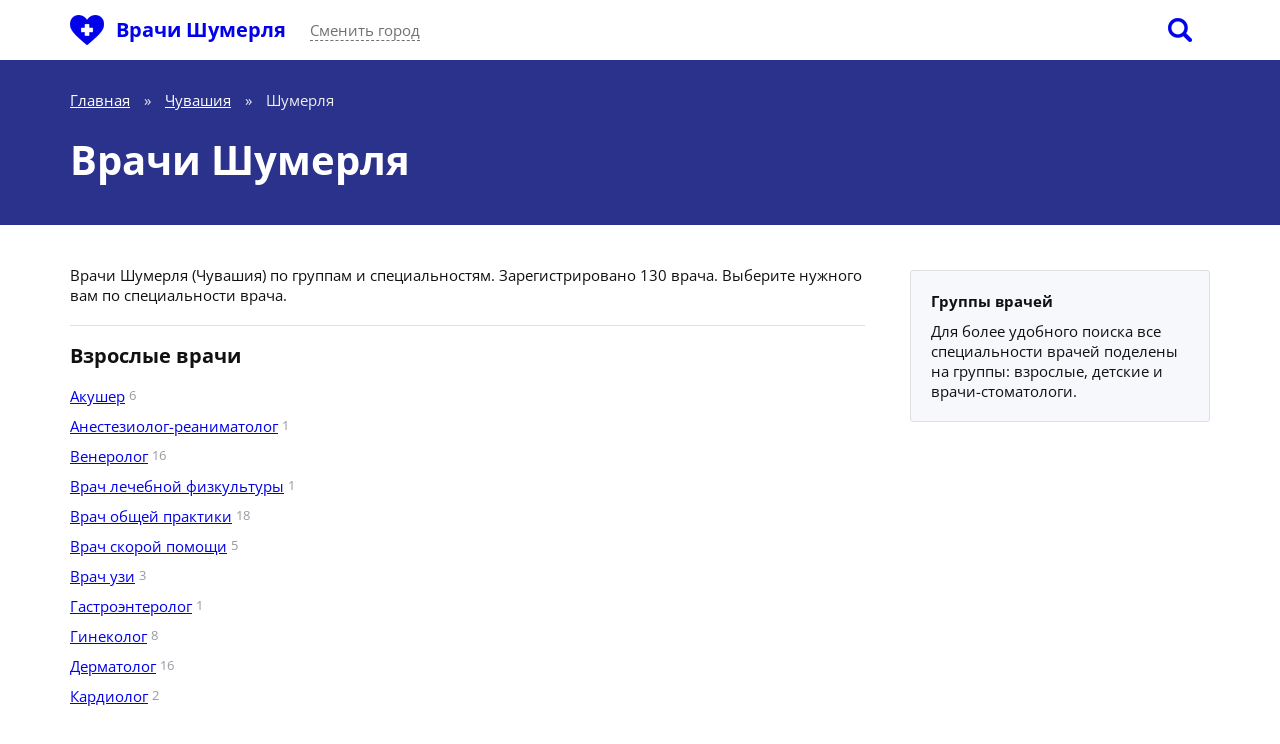

--- FILE ---
content_type: text/html; charset=UTF-8
request_url: https://vrach-russia.ru/shumerlya/
body_size: 6709
content:
<!DOCTYPE html>
<html>
    <head>
        <meta charset="UTF-8" />
<meta name="viewport" content="width=device-width, initial-scale=1.0">
<meta name="yandex-verification" content="fd47cb990f9862ce" />
<meta name="google-site-verification" content="WEcD_ZPe8CyUxkBPlukhF2PUPxr0MhY3LkEQLgI9JZ8" />
<title>Врачи Шумерля по группам: взрослые, детские, стоматологи</title>
<meta name="description" content="Врачи Шумерля по конкретным специальностям. Выберите нужную вам профориентацию врача." />
    <link rel="canonical" href="https://vrach-russia.ru/shumerlya/">
<link rel="preload" href="/assets/fonts/icomoon.ttf?lq591m" as="font" crossorigin="anonymous" />
<link rel="preload" href="/assets/fonts/open-sans-v34-cyrillic_latin-regular.woff2" as="font" crossorigin="anonymous" />
<link rel="preload" href="/assets/fonts/open-sans-v34-cyrillic_latin-700.woff2" as="font" crossorigin="anonymous" />
<link rel="preload" href="/assets/css/mycss.css?2323" as="style" />
    <link rel="preload" href="/assets/css/icons.css" as="style" />
<link rel="preload" href="/assets/js/myjs.js" as="script" />
<link rel="preconnect" href="https://yandex.ru">

<style>
    @font-face {
        font-family: 'icomoon';
        src:  url('/assets/fonts/icomoon.eot?lq591m');
        src:  url('/assets/fonts/icomoon.eot?lq591m') format('embedded-opentype'),
        url('/assets/fonts/icomoon.ttf?lq591m') format('truetype'),
        url('/assets/fonts/icomoon.woff?lq591m') format('woff'),
        url('/assets/fonts/icomoon.svg?lq591m') format('svg');
        font-weight: normal;
        font-style: normal;
        font-display: block;
    }
    /* open-sans-regular - cyrillic_latin */
    @font-face {
        font-display: swap; /* Check https://developer.mozilla.org/en-US/docs/Web/CSS/@font-face/font-display for other options. */
        font-family: 'Open Sans';
        font-style: normal;
        font-weight: 400;
        src: url('/assets/fonts/open-sans-v34-cyrillic_latin-regular.eot'); /* IE9 Compat Modes */
        src: url('/assets/fonts/open-sans-v34-cyrillic_latin-regular.eot?#iefix') format('embedded-opentype'), /* IE6-IE8 */
        url('/assets/fonts/open-sans-v34-cyrillic_latin-regular.woff2') format('woff2'), /* Super Modern Browsers */
        url('/assets/fonts/open-sans-v34-cyrillic_latin-regular.woff') format('woff'), /* Modern Browsers */
        url('/assets/fonts/open-sans-v34-cyrillic_latin-regular.ttf') format('truetype'), /* Safari, Android, iOS */
        url('/assets/fonts/open-sans-v34-cyrillic_latin-regular.svg#OpenSans') format('svg'); /* Legacy iOS */
    }
    /* open-sans-700 - cyrillic_latin */
    @font-face {
        font-display: swap; /* Check https://developer.mozilla.org/en-US/docs/Web/CSS/@font-face/font-display for other options. */
        font-family: 'Open Sans';
        font-style: normal;
        font-weight: 700;
        src: url('/assets/fonts/open-sans-v34-cyrillic_latin-700.eot'); /* IE9 Compat Modes */
        src: url('/assets/fonts/open-sans-v34-cyrillic_latin-700.eot?#iefix') format('embedded-opentype'), /* IE6-IE8 */
        url('/assets/fonts/open-sans-v34-cyrillic_latin-700.woff2') format('woff2'), /* Super Modern Browsers */
        url('/assets/fonts/open-sans-v34-cyrillic_latin-700.woff') format('woff'), /* Modern Browsers */
        url('/assets/fonts/open-sans-v34-cyrillic_latin-700.ttf') format('truetype'), /* Safari, Android, iOS */
        url('/assets/fonts/open-sans-v34-cyrillic_latin-700.svg#OpenSans') format('svg'); /* Legacy iOS */
    }
</style>

<link href="/assets/css/mycss.css?2323" rel="stylesheet" />
    

<link href="/assets/css/icons.css" rel="stylesheet"/>
<link href="/assets/img/favicon.ico" rel="shortcut icon" type="image/x-icon" />
<link href="/assets/img/favicon.ico" rel="icon" type="image/x-icon" />

<meta property="og:locale" content="ru_RU" />
<meta property="og:type" content="website" />
<meta property="og:title" content="Врачи России" />
<meta property="og:url" content="https://vrach-russia.ru/" />
<meta property="og:site_name" content="Vrach-Russia" />
<meta property="og:image" content="https://vrach-russia.ru/assets/img/sharesiteimg.png" />
<meta property="og:image:width" content="1200">
<meta property="og:image:height" content="630">
<meta property="og:description" content="Врачи Шумерля по конкретным специальностям. Выберите нужную вам профориентацию врача." />
<meta property="twitter:card" content="summary" />
<meta property="twitter:title" content="Врачи России" />
<meta property="twitter:url" content="https://vrach-russia.ru/" />
<meta property="twitter:image" content="https://vrach-russia.ru/assets/img/sharesiteimg.png" />
<meta property="twitter:description" content="Врачи Шумерля по конкретным специальностям. Выберите нужную вам профориентацию врача." />
<meta property="vk:image" content="/assets/img/sharesiteimg.png" />
<!-- Yandex.RTB -->
<script>window.yaContextCb=window.yaContextCb||[]</script>
<script src="https://yandex.ru/ads/system/context.js" async></script>
    </head>
    <body>
        <header>
    <div class="wrapper">
        <div class="logo">
            <a href="https://vrach-russia.ru" onclick="ym(57345151,'reachGoal','1-1-1-main-logo')"><i></i></a>
        </div>
        <div class="city">
                            <a href="https://vrach-russia.ru/shumerlya" onclick="ym(57345151,'reachGoal','1-1-2-main-city-logo-name')">Врачи Шумерля</a>
                    </div>
        <div class="city_change" onclick="ym(57345151,'reachGoal','1-2-1-main-change-city')"><span class="city_open">Сменить город</span></div>
        <div class="search_open" onclick="ym(57345151,'reachGoal','1-3-1-main-loupe')"><span></span></div>
    </div>
</header>

            <div class="base_header">
        <div class="wrapper">
            <div class="shell_content">
                <div class="content noright">
                    <ul class="breadcrumbs" itemscope="" itemtype="http://schema.org/BreadcrumbList">
    <li class="mob">
        <div class="mob_city_change" onclick="ym(57345151,'reachGoal','1-2-1-main-change-city')">
            <span class="city_open">Сменить город</span>
        </div>
    </li>
                        <li itemprop="itemListElement" itemscope itemtype="http://schema.org/ListItem">
                <a href="https://vrach-russia.ru" itemscope itemtype="http://schema.org/Thing" itemprop="item" itemid="https://vrach-russia.ru" onclick="ym(57345151,'reachGoal','1-4-main-bread-crumbs')"><span itemprop="name">Главная</span></a>
                <meta itemprop="position" content="1">
            </li>
            <li>&raquo;</li>
                                <li itemprop="itemListElement" itemscope itemtype="http://schema.org/ListItem">
                <a href="https://vrach-russia.ru/chuvashiya/" itemscope itemtype="http://schema.org/Thing" itemprop="item" itemid="https://vrach-russia.ru/chuvashiya/" onclick="ym(57345151,'reachGoal','1-4-main-bread-crumbs')"><span itemprop="name">Чувашия</span></a>
                <meta itemprop="position" content="2">
            </li>
            <li>&raquo;</li>
                                <li itemprop="itemListElement" itemscope itemtype="http://schema.org/ListItem">
                <span itemscope itemtype="http://schema.org/Thing" itemprop="item" itemid="https://vrach-russia.ru/shumerlya/"><span itemprop="name">Шумерля</span></span>
                <meta itemprop="position" content="3">
            </li>
            </ul>

                    <h1>Врачи Шумерля</h1>
                </div>
            </div>
        </div>
    </div>

    <div class="base_section">
        <div class="wrapper">
            <div class="shell_content">
                <div class="content">
                    <section>
                        <div class="list_text">Врачи Шумерля (Чувашия) по группам и специальностям. Зарегистрировано 130 врача. Выберите нужного вам по специальности врача.</div>

                                                <h3 onclick="ym(57345151,'reachGoal','3-2-city-page-adult-doctor')">Взрослые врачи</h3>

                        <ul class="list_default_one">
                                                                                                                                                        <li>
                                    <a href="https://vrach-russia.ru/shumerlya/akusher/" onclick="ym(57345151,'reachGoal','3-1-city-page-select-doctor')">Акушер</a> <span>6</span>
                                </li>
                                                                                                                                                                                                                                                                                                                <li>
                                    <a href="https://vrach-russia.ru/shumerlya/anesteziolog-reanimatolog/" onclick="ym(57345151,'reachGoal','3-1-city-page-select-doctor')">Анестезиолог-реаниматолог</a> <span>1</span>
                                </li>
                                                                                                                                                                                                                                                                                                                <li>
                                    <a href="https://vrach-russia.ru/shumerlya/venerolog/" onclick="ym(57345151,'reachGoal','3-1-city-page-select-doctor')">Венеролог</a> <span>16</span>
                                </li>
                                                                                                                                                                                                                                                    <li>
                                    <a href="https://vrach-russia.ru/shumerlya/vrach-lechebnoj-fizkultury/" onclick="ym(57345151,'reachGoal','3-1-city-page-select-doctor')">Врач лечебной физкультуры</a> <span>1</span>
                                </li>
                                                                                                                            <li>
                                    <a href="https://vrach-russia.ru/shumerlya/vrach-obshhej-praktiki/" onclick="ym(57345151,'reachGoal','3-1-city-page-select-doctor')">Врач общей практики</a> <span>18</span>
                                </li>
                                                                                                                            <li>
                                    <a href="https://vrach-russia.ru/shumerlya/vrach-skoroj-pomoshhi/" onclick="ym(57345151,'reachGoal','3-1-city-page-select-doctor')">Врач скорой помощи</a> <span>5</span>
                                </li>
                                                                                                                            <li>
                                    <a href="https://vrach-russia.ru/shumerlya/vrach-uzi/" onclick="ym(57345151,'reachGoal','3-1-city-page-select-doctor')">Врач узи</a> <span>3</span>
                                </li>
                                                                                                                                                                                                                                                                                                                                                                            <li>
                                    <a href="https://vrach-russia.ru/shumerlya/gastroenterolog/" onclick="ym(57345151,'reachGoal','3-1-city-page-select-doctor')">Гастроэнтеролог</a> <span>1</span>
                                </li>
                                                                                                                                                                                                                                                                                                                                                                                                                                                                                                    <li>
                                    <a href="https://vrach-russia.ru/shumerlya/ginekolog/" onclick="ym(57345151,'reachGoal','3-1-city-page-select-doctor')">Гинеколог</a> <span>8</span>
                                </li>
                                                                                                                                                                                                                                                                                                                                                                                                                                                                                                    <li>
                                    <a href="https://vrach-russia.ru/shumerlya/dermatolog/" onclick="ym(57345151,'reachGoal','3-1-city-page-select-doctor')">Дерматолог</a> <span>16</span>
                                </li>
                                                                                                                                                                                                                                                                                                                                                                                                                                                                                                                                                                <li>
                                    <a href="https://vrach-russia.ru/shumerlya/kardiolog/" onclick="ym(57345151,'reachGoal','3-1-city-page-select-doctor')">Кардиолог</a> <span>2</span>
                                </li>
                                                                                                                                                                                                                                                                                                                                                                                                                                        <li>
                                    <a href="https://vrach-russia.ru/shumerlya/lor/" onclick="ym(57345151,'reachGoal','3-1-city-page-select-doctor')">Лор</a> <span>2</span>
                                </li>
                                                                                                                                                                                                                                                                                                                                                                                                                                                                                                                                                                <li>
                                    <a href="https://vrach-russia.ru/shumerlya/nevrolog/" onclick="ym(57345151,'reachGoal','3-1-city-page-select-doctor')">Невролог</a> <span>4</span>
                                </li>
                                                                                                                                                                                                                                                                                                                                                                                                                                                                                                                                                                                                                            <li>
                                    <a href="https://vrach-russia.ru/shumerlya/onkolog/" onclick="ym(57345151,'reachGoal','3-1-city-page-select-doctor')">Онколог</a> <span>1</span>
                                </li>
                                                                                                                                                                                                                                                                                                                                                                                                                                        <li>
                                    <a href="https://vrach-russia.ru/shumerlya/ortoped/" onclick="ym(57345151,'reachGoal','3-1-city-page-select-doctor')">Ортопед</a> <span>2</span>
                                </li>
                                                                                                                                                                                                                                                    <li>
                                    <a href="https://vrach-russia.ru/shumerlya/oftalmolog-okulist/" onclick="ym(57345151,'reachGoal','3-1-city-page-select-doctor')">Офтальмолог (окулист)</a> <span>3</span>
                                </li>
                                                                                                                                                                                                                                                                                                                                                                                                                                                                                                                                                                                                                                                                                        <li>
                                    <a href="https://vrach-russia.ru/shumerlya/profpatolog/" onclick="ym(57345151,'reachGoal','3-1-city-page-select-doctor')">Профпатолог</a> <span>1</span>
                                </li>
                                                                                                                            <li>
                                    <a href="https://vrach-russia.ru/shumerlya/psikhiatr/" onclick="ym(57345151,'reachGoal','3-1-city-page-select-doctor')">Психиатр</a> <span>2</span>
                                </li>
                                                                                                                                                                                                                                                                                                                                                                                                                                                                                                    <li>
                                    <a href="https://vrach-russia.ru/shumerlya/revmatolog/" onclick="ym(57345151,'reachGoal','3-1-city-page-select-doctor')">Ревматолог</a> <span>1</span>
                                </li>
                                                                                                                                                                                        <li>
                                    <a href="https://vrach-russia.ru/shumerlya/rentgenolog/" onclick="ym(57345151,'reachGoal','3-1-city-page-select-doctor')">Рентгенолог</a> <span>4</span>
                                </li>
                                                                                                                                                                                                                                                                                                                                                                                                                                                                                                                                                                                                                                                                                                                                                                                                                                                                            <li>
                                    <a href="https://vrach-russia.ru/shumerlya/terapevt/" onclick="ym(57345151,'reachGoal','3-1-city-page-select-doctor')">Терапевт</a> <span>19</span>
                                </li>
                                                                                                                                                                                                                                                                                                                                                                                                                                                                                                                                                                <li>
                                    <a href="https://vrach-russia.ru/shumerlya/fizioterapevt/" onclick="ym(57345151,'reachGoal','3-1-city-page-select-doctor')">Физиотерапевт</a> <span>1</span>
                                </li>
                                                                                                                                                                                                                                                    <li>
                                    <a href="https://vrach-russia.ru/shumerlya/ftiziatr/" onclick="ym(57345151,'reachGoal','3-1-city-page-select-doctor')">Фтизиатр</a> <span>1</span>
                                </li>
                                                                                                                            <li>
                                    <a href="https://vrach-russia.ru/shumerlya/funkcionalnyj-diagnost/" onclick="ym(57345151,'reachGoal','3-1-city-page-select-doctor')">Функциональный диагност</a> <span>3</span>
                                </li>
                                                                                                                                                                                        <li>
                                    <a href="https://vrach-russia.ru/shumerlya/khirurg/" onclick="ym(57345151,'reachGoal','3-1-city-page-select-doctor')">Хирург</a> <span>7</span>
                                </li>
                                                                                                                                                                                                                                                                                                                                                                            <li>
                                    <a href="https://vrach-russia.ru/shumerlya/endokrinolog/" onclick="ym(57345151,'reachGoal','3-1-city-page-select-doctor')">Эндокринолог</a> <span>3</span>
                                </li>
                                                                                                                                                                                                            </ul>
                        
                                                <h3 onclick="ym(57345151,'reachGoal','3-3-city-page-childrens-doctor')">Детские врачи</h3>

                        <ul class="list_default_one">
                                                                                                                                                                                                                                                                                                                                                                                                                                                                                                                                                                                                                                                                                                                                                                                                                                                                                                                                                                                                                                                                                                                                                                                                                                                                                                                                                                                                                                                                                                                                <li>
                                    <a href="https://vrach-russia.ru/shumerlya/neonatolog/" onclick="ym(57345151,'reachGoal','3-1-city-page-select-doctor')">Неонатолог</a> <span>4</span>
                                </li>
                                                                                                                            <li>
                                    <a href="https://vrach-russia.ru/shumerlya/pediatr/" onclick="ym(57345151,'reachGoal','3-1-city-page-select-doctor')">Педиатр</a> <span>13</span>
                                </li>
                                                                                    </ul>
                        
                                                <h3 onclick="ym(57345151,'reachGoal','3-4-city-page-dentist')">Врачи-стоматологи</h3>

                        <ul class="list_default_one">
                                                                                                                                                        <li>
                                    <a href="https://vrach-russia.ru/shumerlya/detskij-stomatolog/" onclick="ym(57345151,'reachGoal','3-1-city-page-select-doctor')">Детский стоматолог</a> <span>1</span>
                                </li>
                                                                                                                            <li>
                                    <a href="https://vrach-russia.ru/shumerlya/stomatolog/" onclick="ym(57345151,'reachGoal','3-1-city-page-select-doctor')">Стоматолог</a> <span>13</span>
                                </li>
                                                                                                                                                                                                                                                                                                                <li>
                                    <a href="https://vrach-russia.ru/shumerlya/stomatolog-ortoped/" onclick="ym(57345151,'reachGoal','3-1-city-page-select-doctor')">Стоматолог-ортопед</a> <span>2</span>
                                </li>
                                                                                                                            <li>
                                    <a href="https://vrach-russia.ru/shumerlya/stomatolog-khirurg/" onclick="ym(57345151,'reachGoal','3-1-city-page-select-doctor')">Стоматолог-хирург</a> <span>1</span>
                                </li>
                                                                                    </ul>
                                            </section>
                </div>
            </div>

            <div class="right">
                <div class="art_block">
                    <div class="art_block_name">Группы врачей</div>
                    <p>Для более удобного поиска все специальности врачей поделены на группы: взрослые, детские и врачи-стоматологи.</p>
                </div>
                <div class="right_fix_block---">
                    <div id="vr-right-rectangle-stick">
                        <script>
                            window.rom = window.rom || {cmd: []};
                            rom.cmd.push(function () {
                                rom.displayPlacement('vr-right-rectangle-stick', '6aabe989-19bd-43fb-9567-a3d2d57961eb');
                            });
                        </script>
                    </div>
                </div>
            </div>
        </div>
    </div>

        <div class="base_footer">
    <div class="wrapper">
        <h4>Мед.журнал</h4>
        <ul class="medjur">
                        <li>
                <a href="https://vrach-russia.ru/med-zhurnal/bol-v-kolennom-sustave/" onclick="ym(57345151,'reachGoal','1-4-1-main-article-img')">
                    <div class="medjur_img">
                                                    <img src="/assets/img/medJournal/kolenii-sustav.webp" alt="Боли в колене: причины и лечение" width="348" height="173">
                                            </div>
                </a>
                <div class="medjur_text">
                    <a href="https://vrach-russia.ru/med-zhurnal/bol-v-kolennom-sustave/" class="medjur_title" onclick="ym(57345151,'reachGoal','1-4-2-main-article-title')">Боли в колене: причины и лечение</a>
                </div>
            </li>
                        <li>
                <a href="https://vrach-russia.ru/med-zhurnal/vyzov-pediatra-na-dom-platno-plyusy-i-minusy/" onclick="ym(57345151,'reachGoal','1-4-1-main-article-img')">
                    <div class="medjur_img">
                                                    <img src="/assets/img/medJournal/pediator.webp" alt="Вызов педиатра платно на дом: плюсы и минусы" width="348" height="173">
                                            </div>
                </a>
                <div class="medjur_text">
                    <a href="https://vrach-russia.ru/med-zhurnal/vyzov-pediatra-na-dom-platno-plyusy-i-minusy/" class="medjur_title" onclick="ym(57345151,'reachGoal','1-4-2-main-article-title')">Вызов педиатра платно на дом: плюсы и минусы</a>
                </div>
            </li>
                        <li>
                <a href="https://vrach-russia.ru/med-zhurnal/polza-alkogolya-pravda-ili-mif/" onclick="ym(57345151,'reachGoal','1-4-1-main-article-img')">
                    <div class="medjur_img">
                                                    <img src="/assets/img/medJournal/alkogol.webp" alt="Польза алкоголя: правда или миф?" width="348" height="173">
                                            </div>
                </a>
                <div class="medjur_text">
                    <a href="https://vrach-russia.ru/med-zhurnal/polza-alkogolya-pravda-ili-mif/" class="medjur_title" onclick="ym(57345151,'reachGoal','1-4-2-main-article-title')">Польза алкоголя: правда или миф?</a>
                </div>
            </li>
                    </ul>

        <h4>Мед.энциклопедия</h4>
        <ul class="medenc">
            <li>
                <a href="https://vrach-russia.ru/med-ehnciklopediya/avitaminoz/" onclick="ym(57345151,'reachGoal','1-5-main-med-encyclopedia')">Авитаминоз</a>
            </li><li>
                <a href="https://vrach-russia.ru/med-ehnciklopediya/appendicit/" onclick="ym(57345151,'reachGoal','1-5-main-med-encyclopedia')">Аппендицит</a>
            </li><li>
                <a href="https://vrach-russia.ru/med-ehnciklopediya/balanopostit/" onclick="ym(57345151,'reachGoal','1-5-main-med-encyclopedia')">Баланопостит</a>
            </li><li>
                <a href="https://vrach-russia.ru/med-ehnciklopediya/bronhit/" onclick="ym(57345151,'reachGoal','1-5-main-med-encyclopedia')">Бронхит</a>
            </li><li>
                <a href="https://vrach-russia.ru/med-ehnciklopediya/vodyanka/" onclick="ym(57345151,'reachGoal','1-5-main-med-encyclopedia')">Водянка</a>
            </li><li>
                <a href="https://vrach-russia.ru/med-ehnciklopediya/gastrit/" onclick="ym(57345151,'reachGoal','1-5-main-med-encyclopedia')">Гастрит</a>
            </li><li>
                <a href="https://vrach-russia.ru/med-ehnciklopediya/dermatit/" onclick="ym(57345151,'reachGoal','1-5-main-med-encyclopedia')">Дерматит</a>
            </li><li>
                <a href="https://vrach-russia.ru/med-ehnciklopediya/disbakterioz/" onclick="ym(57345151,'reachGoal','1-5-main-med-encyclopedia')">Дисбактериоз</a>
            </li><li>
                <a href="https://vrach-russia.ru/med-ehnciklopediya/zapor/" onclick="ym(57345151,'reachGoal','1-5-main-med-encyclopedia')">Запор</a>
            </li><li>
                <a href="https://vrach-russia.ru/med-ehnciklopediya/izzhoga/" onclick="ym(57345151,'reachGoal','1-5-main-med-encyclopedia')">Изжога</a>
            </li><li>
                <a href="https://vrach-russia.ru/med-ehnciklopediya/kifoz/" onclick="ym(57345151,'reachGoal','1-5-main-med-encyclopedia')">Кифоз</a>
            </li><li>
                <a href="https://vrach-russia.ru/med-ehnciklopediya/laringit/" onclick="ym(57345151,'reachGoal','1-5-main-med-encyclopedia')">Ларингит</a>
            </li><li>
                <a href="https://vrach-russia.ru/med-ehnciklopediya/limfoma/" onclick="ym(57345151,'reachGoal','1-5-main-med-encyclopedia')">Лимфома</a>
            </li><li>
                <a href="https://vrach-russia.ru/med-ehnciklopediya/meteorizm/" onclick="ym(57345151,'reachGoal','1-5-main-med-encyclopedia')">Метеоризм</a>
            </li><li>
                <a href="https://vrach-russia.ru/med-ehnciklopediya/miokardit/" onclick="ym(57345151,'reachGoal','1-5-main-med-encyclopedia')">Миокардит</a>
            </li><li>
                <a href="https://vrach-russia.ru/med-ehnciklopediya/nevroz/" onclick="ym(57345151,'reachGoal','1-5-main-med-encyclopedia')">Невроз</a>
            </li><li>
                <a href="https://vrach-russia.ru/med-ehnciklopediya/nejrodermit/" onclick="ym(57345151,'reachGoal','1-5-main-med-encyclopedia')">Нейродермит</a>
            </li><li>
                <a href="https://vrach-russia.ru/med-ehnciklopediya/osteoporoz/" onclick="ym(57345151,'reachGoal','1-5-main-med-encyclopedia')">Остеопороз</a>
            </li><li>
                <a href="https://vrach-russia.ru/med-ehnciklopediya/pnevmoniya/" onclick="ym(57345151,'reachGoal','1-5-main-med-encyclopedia')">Пневмония</a>
            </li><li>
                <a href="https://vrach-russia.ru/med-ehnciklopediya/psoriaz/" onclick="ym(57345151,'reachGoal','1-5-main-med-encyclopedia')">Псориаз</a>
            </li><li>
                <a href="https://vrach-russia.ru/med-ehnciklopediya/sinusit/" onclick="ym(57345151,'reachGoal','1-5-main-med-encyclopedia')">Синусит</a>
            </li><li>
                <a href="https://vrach-russia.ru/med-ehnciklopediya/ehncefalit/" onclick="ym(57345151,'reachGoal','1-5-main-med-encyclopedia')">Энцефалит</a>
            </li>        </ul>
    </div>
</div>

<div class="scrolling" onclick="ym(57345151,'reachGoal','1-9-main-arrow-up-down')"><span></span></div>

<footer>
    <div class="wrapper">
        <div>
            <div class="footer_logo"></div>
                            <div class="footer_city">Врачи Шумерля</div>
                    </div>
        <div class="footer_row">
            <div class="footer_about">&copy; 2026 &laquo;vrach-russia.ru&raquo;. Поиск врачей по всей России. Вы можете узнать информацию о врачах из большинства клиник и медицинских центров России. На сайте представлены специалисты всех медицинских профилей.</div>
            <div class="footer_stats">
                <ul>
                    <li><span>+30</span> добавлено новых отзывов о врачах за последние сутки</li>
                    <li><span>30 января 2026</span> дата последнего обновления информации на сайте</li>
                </ul>
            </div>
        </div>
        <div class="footer_row">
            <div class="footer_links">
                <div class="footer_links_item one">
                    <h5>Рубрикатор</h5>
                    <ul>
                        <li><a href="https://vrach-russia.ru/regiony/" onclick="ym(57345151,'reachGoal','1-6-main-footer-rubrikators')">Врачи по регионам</a></li>
                        <li><a href="https://vrach-russia.ru/med-zhurnal/" onclick="ym(57345151,'reachGoal','1-6-main-footer-rubrikators')">Мед.журнал</a></li>
                        <li><a href="https://vrach-russia.ru/med-ehnciklopediya/" onclick="ym(57345151,'reachGoal','1-6-main-footer-rubrikators')">Мед.энциклопедия</a></li>
                    </ul>
                </div>
                <div class="footer_links_item">
                    <h5>Информация</h5>
                    <ul>
                        <li><a href="https://vrach-russia.ru/kak-dobavit-otzyv/" onclick="ym(57345151,'reachGoal','1-7-main-footer-information')">Как добавить отзыв</a></li>
                        <li><a href="https://vrach-russia.ru/pravila-sajta/" onclick="ym(57345151,'reachGoal','1-7-main-footer-information')">Правила сайта</a></li>
                        <li><a href="https://vrach-russia.ru/politika-konfidencialnosti/" onclick="ym(57345151,'reachGoal','1-7-main-footer-information')">Политика конфиденциальности</a></li>
                    </ul>
                </div>
            </div>
            <div class="footer_contacts">
                <h5>Контакты</h5>
                <div class="footer_contacts_os"><a href="https://vrach-russia.ru/obratnaya-svyaz/" onclick="ym(57345151,'reachGoal','1-8-main-footer-feedback')">Обратная связь</a></div>
            </div>
        </div>
        <div class="footer_row">
            <div class="footer_info">
                <p>При полном или частичном использовании материалов ссылка на сайт обязательна. Вся информация представлена исключительно в справочных целях и получена из открытых источников или от представителей соответствующих медицинских организаций. Обращаем ваше внимание, что данный сайт использует cookie-файлы для предоставления услуг согласно Политики конфиденциальности. Вы всегда можете указать условия для хранения и доступа к cookie-файлам в вашем браузере.</p>
                <p>Вся информация приведена для ознакомления и не должна быть руководством к самодиагностике или самолечению. Сайт не предоставляет медицинских рекомендаций. Всегда консультируйтесь с вашим врачом перед началом лечения.</p>
            </div>
            <div class="footer_etc">
                <div class="footer_etc_counters"></div>
                <div class="footer_etc_age" title="На сайте может быть размещён контент, не предназначенный для лиц меньше 18 лет">18+</div>
            </div>
        </div>
    </div>
</footer>

        <!--noindex-->
<div class="over_search">
    <div class="over_search_mask"></div>
    <div class="over_search_content">
        <div class="search_main">
            <div class="search_inner" data-id="1105">
                <div class="search_close" onclick="ym(57345151,'reachGoal','1-3-4-main-doctor-close-search')"><span></span></div>
                <div class="search_title">Поиск по врачам:</div>
                <form action="/shumerlya/poisk/" type="get" onsubmit="ym(57345151,'reachGoal','1-3-3-main-doctor-search-line-submit')">
                    <div class="searchbar">
                        <div class="searchbar_input">
                            <input name="q" type="text" value="" placeholder="Я ищу..." autocomplete="off" onclick="ym(57345151,'reachGoal','1-3-2-main-doctor-search-line')">
                        </div>
                        <div class="searchbar_submit"><input type="submit" value=""></div>
                    </div>
                </form>
            </div>
        </div>
        <div class="search_results hide"></div>
        <div class="search_remain"></div>
    </div>
</div>
<!--/noindex-->
        <!--noindex-->
<div class="over_city">
    <div class="over_city_mask"></div>
    <div class="over_city_content">
        <div class="city_main">
            <div class="city_inner">
                <div class="city_close" onclick="ym(57345151,'reachGoal','1-2-5-main-city-close-search')"><span></span></div>
                <div class="city_title">Выберите город:</div>
                <div class="city_search">
                    <input type="text" autocomplete="off" placeholder="Найдите через поиск..." onclick="ym(57345151,'reachGoal','1-2-3-main-search-city')" />
                    <div class="result_city_search"></div>
                </div>
                <br />
                <div class="city_row">
                    <a href="/moskva/" onclick="ym(57345151,'reachGoal','1-2-2-main-select-city')"><strong>Москва</strong></a>,
                    <a href="/moskovskaya-oblast-moskva/"  onclick="ym(57345151,'reachGoal','1-2-2-main-select-city')">Московская область</a>
                </div>
                <div class="city_row">
                    <a href="/sankt-peterburg/" onclick="ym(57345151,'reachGoal','1-2-2-main-select-city')"><strong>Санкт-Петербург</strong></a>,
                    <a href="/leningradskaya-oblast/" onclick="ym(57345151,'reachGoal','1-2-2-main-select-city')">Ленинградская область</a>
                </div>
                <div class="city_row">
                    <a href="/barnaul/" onclick="ym(57345151,'reachGoal','1-2-2-main-select-city')">Барнаул</a>,
                    <a href="/vladivostok/" onclick="ym(57345151,'reachGoal','1-2-2-main-select-city')">Владивосток</a>,
                    <a href="/volgograd/" onclick="ym(57345151,'reachGoal','1-2-2-main-select-city')">Волгоград</a>,
                    <a href="/voronezh/" onclick="ym(57345151,'reachGoal','1-2-2-main-select-city')">Воронеж</a>,
                    <a href="/ekaterinburg/" onclick="ym(57345151,'reachGoal','1-2-2-main-select-city')">Екатеринбург</a>,
                    <a href="/izhevsk/" onclick="ym(57345151,'reachGoal','1-2-2-main-select-city')">Ижевск</a>,
                    <a href="/kazan/" onclick="ym(57345151,'reachGoal','1-2-2-main-select-city')">Казань</a>,
                    <a href="/krasnodar/" onclick="ym(57345151,'reachGoal','1-2-2-main-select-city')">Краснодар</a>,
                    <a href="/krasnoyarsk/" onclick="ym(57345151,'reachGoal','1-2-2-main-select-city')">Красноярск</a>,
                    <a href="/nizhnij-novgorod/" onclick="ym(57345151,'reachGoal','1-2-2-main-select-city')">Нижний Новгород</a>,
                    <a href="/novosibirsk/" onclick="ym(57345151,'reachGoal','1-2-2-main-select-city')">Новосибирск</a>,
                    <a href="/omsk/" onclick="ym(57345151,'reachGoal','1-2-2-main-select-city')">Омск</a>,
                    <a href="/perm/" onclick="ym(57345151,'reachGoal','1-2-2-main-select-city')">Пермь</a>,
                    <a href="/rostov-na-donu/" onclick="ym(57345151,'reachGoal','1-2-2-main-select-city')">Ростов-на-Дону</a>,
                    <a href="/samara/" onclick="ym(57345151,'reachGoal','1-2-2-main-select-city')">Самара</a>,
                    <a href="/saratov/" onclick="ym(57345151,'reachGoal','1-2-2-main-select-city')">Саратов</a>,
                    <a href="/tolyatti/" onclick="ym(57345151,'reachGoal','1-2-2-main-select-city')">Тольятти</a>,
                    <a href="/ulyanovsk/" onclick="ym(57345151,'reachGoal','1-2-2-main-select-city')">Ульяновск</a>,
                    <a href="/ufa/" onclick="ym(57345151,'reachGoal','1-2-2-main-select-city')">Уфа</a>,
                    <a href="/chelyabinsk/" onclick="ym(57345151,'reachGoal','1-2-2-main-select-city')">Челябинск</a>,
                    <a href="/yaroslavl/" onclick="ym(57345151,'reachGoal','1-2-2-main-select-city')">Ярославль</a>
                </div>
                <div class="city_row"><a href="/regiony/"><strong>Все города и регионы</strong></a></div>
            </div>
        </div>
        <div class="city_remain"></div>
    </div>
</div>
<!--/noindex-->

        <script src="/assets/js/myjs.js?96" type="text/javascript"></script>
        
        
        <script>
            var yaParams = {};
                yaParams['Тип страницы'] = {
        'Страница города': {
            'Шумерля (1105)': 'https://vrach-russia.ru/shumerlya/'
        }
    }
        </script>

                    <!-- Yandex.Metrika counter -->
            <script type="text/javascript" > (function(m,e,t,r,i,k,a){m[i]=m[i]||function(){(m[i].a=m[i].a||[]).push(arguments)}; m[i].l=1*new Date();k=e.createElement(t),a=e.getElementsByTagName(t)[0],k.async=1,k.src=r,a.parentNode.insertBefore(k,a)}) (window, document, "script", "https://mc.yandex.ru/metrika/tag.js", "ym"); ym(57345151, "init", { clickmap:true, trackLinks:true, accurateTrackBounce:true, webvisor:true, params: (window.yaParams !== undefined ? window.yaParams : []) });
            </script>
            <noscript><div><img src="https://mc.yandex.ru/watch/57345151" style="position:absolute; left:-9999px;" alt="" /></div></noscript>
            <!-- /Yandex.Metrika counter -->
            </body>
</html>


--- FILE ---
content_type: text/css
request_url: https://vrach-russia.ru/assets/css/icons.css
body_size: 917
content:
@font-face {
  font-family: 'icomoon';
  src:  url('../fonts/icomoon.eot?lq591m');
  src:  url('../fonts/icomoon.eot?lq591m#iefix') format('embedded-opentype'),
    url('../fonts/icomoon.ttf?lq591m') format('truetype'),
    url('../fonts/icomoon.woff?lq591m') format('woff'),
    url('../fonts/icomoon.svg?lq591m#icomoon') format('svg');
  font-weight: normal;
  font-style: normal;
  font-display: block;
}

[class^="icon-"], [class*=" icon-"] {
  /* use !important to prevent issues with browser extensions that change fonts */
  font-family: 'icomoon' !important;
  speak: never;
  font-style: normal;
  font-weight: normal;
  font-variant: normal;
  text-transform: none;
  line-height: 1;

  /* Better Font Rendering =========== */
  -webkit-font-smoothing: antialiased;
  -moz-osx-font-smoothing: grayscale;
}

.icon-Emoji:before {
  content: "\e945";
}
.icon-Fail:before {
  content: "\e946";
}
.icon-Help:before {
  content: "\e947";
}
.icon-camera:before {
  content: "\e902";
}
.icon-chevron-down:before {
  content: "\e905";
}
.icon-chevron-left:before {
  content: "\e906";
}
.icon-chevron-right:before {
  content: "\e907";
}
.icon-chevron-up:before {
  content: "\e908";
}
.icon-chevrons-left:before {
  content: "\e90c";
}
.icon-chevrons-right:before {
  content: "\e911";
}
.icon-copy:before {
  content: "\e915";
}
.icon-gift:before {
  content: "\e916";
}
.icon-google-plus:before {
  content: "\e917";
}
.icon-heart:before {
  content: "\e91e";
}
.icon-list:before {
  content: "\e924";
}
.icon-menu:before {
  content: "\e925";
}
.icon-metro:before {
  content: "\e928";
}
.icon-odnoklassniki:before {
  content: "\e92f";
}
.icon-scissors:before {
  content: "\e937";
}
.icon-star:before {
  content: "\e93d";
}
.icon-user:before {
  content: "\e93e";
}
.icon-zoom-in:before {
  content: "\e943";
}
.icon-zoom-out:before {
  content: "\e944";
}
.icon-asterisk:before {
  content: "\e900";
}
.icon-building:before {
  content: "\e901";
}
.icon-car:before {
  content: "\e903";
}
.icon-chair:before {
  content: "\e904";
}
.icon-christmas-candy:before {
  content: "\e909";
}
.icon-clock:before {
  content: "\e90a";
}
.icon-close:before {
  content: "\e90b";
}
.icon-coupon:before {
  content: "\e90d";
}
.icon-customer-service:before {
  content: "\e90e";
}
.icon-discount:before {
  content: "\e90f";
}
.icon-dislike:before {
  content: "\e910";
}
.icon-facebook:before {
  content: "\e912";
}
.icon-food:before {
  content: "\e913";
}
.icon-gear:before {
  content: "\e914";
}
.icon-home:before {
  content: "\e918";
}
.icon-images-photo:before {
  content: "\e919";
}
.icon-instagram:before {
  content: "\e91a";
}
.icon-laptop:before {
  content: "\e91b";
}
.icon-like:before {
  content: "\e91c";
}
.icon-linkedin:before {
  content: "\e91d";
}
.icon-login:before {
  content: "\e91f";
}
.icon-logout:before {
  content: "\e920";
}
.icon-search:before {
  content: "\e921";
}
.icon-mail:before {
  content: "\e922";
}
.icon-map-pin:before {
  content: "\e923";
}
.icon-monitor:before {
  content: "\e926";
}
.icon-news:before {
  content: "\e927";
}
.icon-other:before {
  content: "\e929";
}
.icon-pacifier:before {
  content: "\e92a";
}
.icon-pinterest:before {
  content: "\e92b";
}
.icon-plane:before {
  content: "\e92c";
}
.icon-plant:before {
  content: "\e92d";
}
.icon-puzzle:before {
  content: "\e92e";
}
.icon-shoes:before {
  content: "\e930";
}
.icon-shop:before {
  content: "\e931";
}
.icon-shop-service:before {
  content: "\e932";
}
.icon-skype:before {
  content: "\e933";
}
.icon-sofa:before {
  content: "\e934";
}
.icon-spa:before {
  content: "\e935";
}
.icon-sport:before {
  content: "\e936";
}
.icon-swimsuit:before {
  content: "\e938";
}
.icon-telegram:before {
  content: "\e939";
}
.icon-tiktok:before {
  content: "\e93a";
}
.icon-tools:before {
  content: "\e93b";
}
.icon-twitter:before {
  content: "\e93c";
}
.icon-vkontakte:before {
  content: "\e93f";
}
.icon-watch:before {
  content: "\e940";
}
.icon-whatsapp:before {
  content: "\e941";
}
.icon-youtube:before {
  content: "\e942";
}
